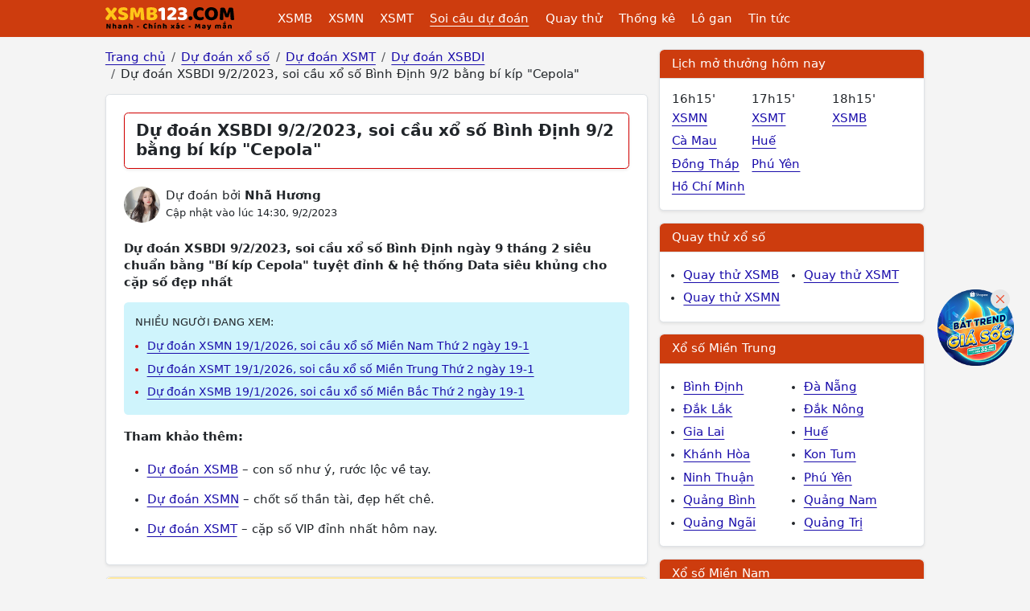

--- FILE ---
content_type: text/html; charset=utf-8
request_url: https://www.google.com/recaptcha/api2/aframe
body_size: 266
content:
<!DOCTYPE HTML><html><head><meta http-equiv="content-type" content="text/html; charset=UTF-8"></head><body><script nonce="SwZ2_626GiTsbnCVbua5XA">/** Anti-fraud and anti-abuse applications only. See google.com/recaptcha */ try{var clients={'sodar':'https://pagead2.googlesyndication.com/pagead/sodar?'};window.addEventListener("message",function(a){try{if(a.source===window.parent){var b=JSON.parse(a.data);var c=clients[b['id']];if(c){var d=document.createElement('img');d.src=c+b['params']+'&rc='+(localStorage.getItem("rc::a")?sessionStorage.getItem("rc::b"):"");window.document.body.appendChild(d);sessionStorage.setItem("rc::e",parseInt(sessionStorage.getItem("rc::e")||0)+1);localStorage.setItem("rc::h",'1768771610730');}}}catch(b){}});window.parent.postMessage("_grecaptcha_ready", "*");}catch(b){}</script></body></html>